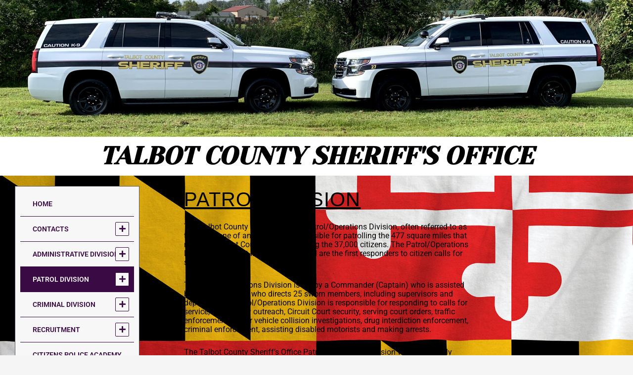

--- FILE ---
content_type: text/css
request_url: https://talbotsheriff.org/wp-content/uploads/elementor/css/post-6.css?ver=1768496528
body_size: 351
content:
.elementor-kit-6{--e-global-color-primary:#6EC1E4;--e-global-color-secondary:#54595F;--e-global-color-text:#000000;--e-global-color-accent:#61CE70;--e-global-color-bbd0f25:#3A0A44;--e-global-color-0d31c93:#F7F7F7;--e-global-color-0755312:#F7F7F7;--e-global-color-8d7a6dd:#1E0622;--e-global-typography-primary-font-family:"Roboto";--e-global-typography-primary-font-weight:600;--e-global-typography-secondary-font-family:"Roboto Slab";--e-global-typography-secondary-font-weight:400;--e-global-typography-text-font-family:"Roboto";--e-global-typography-text-font-weight:400;--e-global-typography-accent-font-family:"Roboto";--e-global-typography-accent-font-weight:500;--e-global-typography-e77740e-font-family:"DIN Next W01 Light";--e-global-typography-e77740e-font-size:15px;--e-global-typography-e77740e-font-weight:400;--e-global-typography-e77740e-line-height:16px;--e-global-typography-927f344-font-family:"DIN Next W01 Light";--e-global-typography-927f344-font-size:15px;--e-global-typography-927f344-font-weight:400;--e-global-typography-927f344-line-height:20px;}.elementor-kit-6 e-page-transition{background-color:#FFBC7D;}.elementor-section.elementor-section-boxed > .elementor-container{max-width:1140px;}.e-con{--container-max-width:1140px;}.elementor-widget:not(:last-child){margin-block-end:20px;}.elementor-element{--widgets-spacing:20px 20px;--widgets-spacing-row:20px;--widgets-spacing-column:20px;}{}h1.entry-title{display:var(--page-title-display);}@media(max-width:1024px){.elementor-section.elementor-section-boxed > .elementor-container{max-width:1024px;}.e-con{--container-max-width:1024px;}}@media(max-width:767px){.elementor-kit-6{--e-global-typography-e77740e-font-size:17px;--e-global-typography-e77740e-line-height:21px;--e-global-typography-927f344-font-size:17px;--e-global-typography-927f344-line-height:21px;}.elementor-section.elementor-section-boxed > .elementor-container{max-width:767px;}.e-con{--container-max-width:767px;}}/* Start Custom Fonts CSS */@font-face {
	font-family: 'DIN Next W01 Light';
	font-style: normal;
	font-weight: normal;
	font-display: auto;
	src: url('https://talbotsheriff.org/wp-content/uploads/2021/09/bc176270-17fa-4c78-a343-9fe52824e5011.woff') format('woff');
}
/* End Custom Fonts CSS */

--- FILE ---
content_type: text/css
request_url: https://talbotsheriff.org/wp-content/uploads/elementor/css/post-20.css?ver=1768502710
body_size: 1526
content:
.elementor-widget-section .eael-protected-content-message{font-family:var( --e-global-typography-secondary-font-family ), Sans-serif;font-weight:var( --e-global-typography-secondary-font-weight );}.elementor-widget-section .protected-content-error-msg{font-family:var( --e-global-typography-secondary-font-family ), Sans-serif;font-weight:var( --e-global-typography-secondary-font-weight );}.elementor-20 .elementor-element.elementor-element-e859c2b:not(.elementor-motion-effects-element-type-background), .elementor-20 .elementor-element.elementor-element-e859c2b > .elementor-motion-effects-container > .elementor-motion-effects-layer{background-color:#FFFFFF;background-image:url("https://talbotsheriff.org/wp-content/uploads/2021/09/a6a2b9_546b120d6cc24ff0b9c6bbeb6c7a7db4mv2-min.png");background-position:center center;background-repeat:no-repeat;background-size:cover;}.elementor-20 .elementor-element.elementor-element-e859c2b > .elementor-background-overlay{background-color:#FFFFFF;opacity:0.91;transition:background 0.3s, border-radius 0.3s, opacity 0.3s;}.elementor-20 .elementor-element.elementor-element-e859c2b > .elementor-container{max-width:970px;}.elementor-20 .elementor-element.elementor-element-e859c2b{transition:background 0.3s, border 0.3s, border-radius 0.3s, box-shadow 0.3s;margin-top:0px;margin-bottom:70px;padding:60px 0px 80px 0px;}.elementor-20 .elementor-element.elementor-element-4a007ef > .elementor-container{max-width:970px;}.elementor-widget-global .eael-protected-content-message{font-family:var( --e-global-typography-secondary-font-family ), Sans-serif;font-weight:var( --e-global-typography-secondary-font-weight );}.elementor-widget-global .protected-content-error-msg{font-family:var( --e-global-typography-secondary-font-family ), Sans-serif;font-weight:var( --e-global-typography-secondary-font-weight );}.elementor-widget-global .eael-advanced-menu li > a, .eael-advanced-menu-container .eael-advanced-menu-toggle-text{font-family:var( --e-global-typography-primary-font-family ), Sans-serif;font-weight:var( --e-global-typography-primary-font-weight );}.elementor-widget-global .eael-advanced-menu li ul li > a{font-family:var( --e-global-typography-primary-font-family ), Sans-serif;font-weight:var( --e-global-typography-primary-font-weight );}.elementor-20 .elementor-element.elementor-global-660{width:auto;max-width:auto;}.elementor-20 .elementor-element.elementor-global-660 > .elementor-widget-container{margin:0px 10px 10px 10px;}.elementor-20 .elementor-element.elementor-global-660 .eael-advanced-menu-container{background-color:var( --e-global-color-0d31c93 );}.elementor-20 .elementor-element.elementor-global-660 .eael-advanced-menu-container .eael-advanced-menu.eael-advanced-menu-horizontal{background-color:var( --e-global-color-0d31c93 );}.elementor-20 .elementor-element.elementor-global-660 .eael-advanced-menu-container, .elementor-20 .elementor-element.elementor-global-660 .eael-advanced-menu-container .eael-advanced-menu-toggle, .elementor-20 .elementor-element.elementor-global-660 .eael-advanced-menu.eael-advanced-menu-horizontal.eael-advanced-menu-responsive{border-style:solid;border-width:1px 1px 1px 1px;border-color:var( --e-global-color-secondary );}.elementor-20 .elementor-element.elementor-global-660.eael-hamburger--not-responsive .eael-advanced-menu-container{padding:10px 10px 10px 10px;}.elementor-20 .elementor-element.elementor-global-660.eael-hamburger--responsive .eael-advanced-menu-container .eael-nav-menu-wrapper .eael-advanced-menu{padding:10px 10px 10px 10px;}.elementor-20 .elementor-element.elementor-global-660 .eael-advanced-menu-container .eael-advanced-menu-toggle{background-color:var( --e-global-color-bbd0f25 );}.elementor-20 .elementor-element.elementor-global-660 .eael-advanced-menu-container .eael-advanced-menu-toggle i{color:#ffffff;}.elementor-20 .elementor-element.elementor-global-660 .eael-advanced-menu-container .eael-advanced-menu-toggle svg{fill:#ffffff;}.elementor-20 .elementor-element.elementor-global-660 .eael-advanced-menu-container li.current-menu-ancestor > ul{display:block;}.elementor-20 .elementor-element.elementor-global-660 .eael-advanced-menu-container li.current-menu-ancestor > ul li{padding-left:20px;}.elementor-20 .elementor-element.elementor-global-660 .eael-advanced-menu li ul{background-color:#ffffff;}.elementor-20 .elementor-element.elementor-global-660 .eael-advanced-menu li > a{color:var( --e-global-color-bbd0f25 );background-color:rgba(0,0,0,0);}.elementor-20 .elementor-element.elementor-global-660 .eael-advanced-menu-toggle-text{color:var( --e-global-color-bbd0f25 );}.elementor-20 .elementor-element.elementor-global-660 .eael-advanced-menu li:hover > a{color:var( --e-global-color-0755312 );background-color:var( --e-global-color-bbd0f25 );}.elementor-20 .elementor-element.elementor-global-660 .eael-advanced-menu li.current-menu-item > a.eael-item-active{color:var( --e-global-color-0755312 );background-color:var( --e-global-color-bbd0f25 );}.elementor-20 .elementor-element.elementor-global-660 .eael-advanced-menu li.current-menu-ancestor > a.eael-item-active{color:var( --e-global-color-0755312 );background-color:var( --e-global-color-bbd0f25 );}.elementor-20 .elementor-element.elementor-global-660 .eael-advanced-menu.eael-advanced-menu-horizontal:not(.eael-advanced-menu-responsive) > li > a{border-color:var( --e-global-color-bbd0f25 );}.elementor-20 .elementor-element.elementor-global-660 .eael-advanced-menu-align-center .eael-advanced-menu.eael-advanced-menu-horizontal:not(.eael-advanced-menu-responsive) > li:first-child > a{border-color:var( --e-global-color-bbd0f25 );}.elementor-20 .elementor-element.elementor-global-660 .eael-advanced-menu-align-right .eael-advanced-menu.eael-advanced-menu-horizontal:not(.eael-advanced-menu-responsive) > li:first-child > a{border-color:var( --e-global-color-bbd0f25 );}.elementor-20 .elementor-element.elementor-global-660 .eael-advanced-menu.eael-advanced-menu-horizontal.eael-advanced-menu-responsive > li:not(:last-child) > a{border-color:var( --e-global-color-bbd0f25 );}.elementor-20 .elementor-element.elementor-global-660 .eael-advanced-menu.eael-advanced-menu-vertical > li:not(:last-child) > a{border-color:var( --e-global-color-bbd0f25 );}.elementor-20 .elementor-element.elementor-global-660 .eael-advanced-menu li a{padding-left:25px;padding-right:25px;}.elementor-20 .elementor-element.elementor-global-660 .eael-advanced-menu.eael-advanced-menu-horizontal li ul li a{padding-left:25px;padding-right:25px;}.elementor-20 .elementor-element.elementor-global-660 .eael-advanced-menu-container .eael-advanced-menu .eael-advanced-menu-indicator svg{height:15px;width:15px;}.elementor-20 .elementor-element.elementor-global-660 .eael-advanced-menu-container .eael-advanced-menu.eael-advanced-menu-horizontal li a span svg{height:15px;width:15px;}.elementor-20 .elementor-element.elementor-global-660 .eael-advanced-menu-container .eael-advanced-menu .eael-advanced-menu-indicator i{font-size:15px;}.elementor-20 .elementor-element.elementor-global-660 .eael-advanced-menu li .eael-advanced-menu-indicator i{color:var( --e-global-color-bbd0f25 );}.elementor-20 .elementor-element.elementor-global-660 .eael-advanced-menu-container .eael-advanced-menu.eael-advanced-menu-horizontal li a span svg path{fill:var( --e-global-color-bbd0f25 );}.elementor-20 .elementor-element.elementor-global-660 .eael-advanced-menu-container .eael-advanced-menu .eael-advanced-menu-indicator svg path{fill:var( --e-global-color-bbd0f25 );}.elementor-20 .elementor-element.elementor-global-660 .eael-advanced-menu li .eael-advanced-menu-indicator{background-color:var( --e-global-color-0755312 );border-color:var( --e-global-color-bbd0f25 );}.elementor-20 .elementor-element.elementor-global-660 .eael-advanced-menu-container .eael-advanced-menu.eael-advanced-menu-horizontal li > a:hover span i{color:var( --e-global-color-bbd0f25 );}.elementor-20 .elementor-element.elementor-global-660 .eael-advanced-menu-container .eael-advanced-menu .eael-advanced-menu-indicator:hover i{color:var( --e-global-color-bbd0f25 );}.elementor-20 .elementor-element.elementor-global-660 .eael-advanced-menu-container .eael-advanced-menu .eael-advanced-menu-indicator:hover svg path{fill:var( --e-global-color-bbd0f25 );}.elementor-20 .elementor-element.elementor-global-660 .eael-advanced-menu-container .eael-advanced-menu.eael-advanced-menu-horizontal li a:hover span svg path{fill:var( --e-global-color-bbd0f25 );}.elementor-20 .elementor-element.elementor-global-660 .eael-advanced-menu li .eael-advanced-menu-indicator:hover{border-color:var( --e-global-color-bbd0f25 );}.elementor-20 .elementor-element.elementor-global-660 .eael-advanced-menu li .eael-advanced-menu-indicator.eael-advanced-menu-indicator-open{border-color:var( --e-global-color-bbd0f25 );}.elementor-20 .elementor-element.elementor-global-660 .eael-advanced-menu li ul li > a{color:#888888;background-color:rgba(255,255,255,0);}.elementor-20 .elementor-element.elementor-global-660 .eael-advanced-menu li ul li:hover > a{color:var( --e-global-color-bbd0f25 );background-color:#3A0A445E;}.elementor-20 .elementor-element.elementor-global-660 .eael-advanced-menu li ul li.current-menu-item > a.eael-item-active{color:var( --e-global-color-bbd0f25 );background-color:#3A0A445E;}.elementor-20 .elementor-element.elementor-global-660 .eael-advanced-menu li ul li.current-menu-ancestor > a.eael-item-active{color:var( --e-global-color-bbd0f25 );background-color:#3A0A445E;}.elementor-20 .elementor-element.elementor-global-660 .eael-advanced-menu.eael-advanced-menu-horizontal li ul li > a{border-bottom-color:var( --e-global-color-bbd0f25 );}.elementor-20 .elementor-element.elementor-global-660 .eael-advanced-menu.eael-advanced-menu-vertical li ul li > a{border-bottom-color:var( --e-global-color-bbd0f25 );}.elementor-20 .elementor-element.elementor-global-660 .eael-advanced-menu-container .eael-advanced-menu.eael-advanced-menu-horizontal li ul li a span svg{height:15px;width:15px;}.elementor-20 .elementor-element.elementor-global-660 .eael-advanced-menu-container .eael-advanced-menu.eael-advanced-menu-horizontal ul li i{font-size:15px;color:var( --e-global-color-bbd0f25 );}.elementor-20 .elementor-element.elementor-global-660 .eael-advanced-menu li ul li .eael-advanced-menu-indicator{font-size:15px;background-color:rgba(0,0,0,0);border-color:var( --e-global-color-bbd0f25 );}.elementor-20 .elementor-element.elementor-global-660 .eael-advanced-menu li ul li .eael-advanced-menu-indicator i{color:var( --e-global-color-bbd0f25 );}.elementor-20 .elementor-element.elementor-global-660 .eael-advanced-menu li ul li .eael-advanced-menu-indicator.eael-dropdown-indicator i{color:var( --e-global-color-bbd0f25 );}.elementor-20 .elementor-element.elementor-global-660 .eael-advanced-menu-container .eael-advanced-menu.eael-advanced-menu-horizontal li ul li a span svg path{fill:var( --e-global-color-bbd0f25 );}.elementor-20 .elementor-element.elementor-global-660 .eael-advanced-menu-container .eael-advanced-menu.eael-advanced-menu-vertical .sub-menu .eael-dropdown-indicator svg path{fill:var( --e-global-color-bbd0f25 );}.elementor-20 .elementor-element.elementor-global-660 .eael-advanced-menu-container .eael-advanced-menu.eael-advanced-menu-horizontal li ul li a:hover i{color:var( --e-global-color-bbd0f25 );}.elementor-20 .elementor-element.elementor-global-660 .eael-advanced-menu-container .eael-advanced-menu.eael-advanced-menu-vertical .eael-advanced-menu-indicator.eael-dropdown-indicator:hover i{color:var( --e-global-color-bbd0f25 );}.elementor-20 .elementor-element.elementor-global-660 .eael-advanced-menu-container .eael-advanced-menu.eael-advanced-menu-horizontal li ul li a:hover span svg path{fill:var( --e-global-color-bbd0f25 );}.elementor-20 .elementor-element.elementor-global-660 .eael-advanced-menu-container .eael-advanced-menu.eael-advanced-menu-vertical .eael-advanced-menu-indicator.eael-dropdown-indicator:hover svg path{fill:var( --e-global-color-bbd0f25 );}.elementor-20 .elementor-element.elementor-global-660 .eael-advanced-menu li ul li .eael-advanced-menu-indicator:hover{background-color:var( --e-global-color-bbd0f25 );border-color:var( --e-global-color-0755312 );}.elementor-20 .elementor-element.elementor-global-660 .eael-advanced-menu li ul li .eael-advanced-menu-indicator.eael-advanced-menu-indicator-open{background-color:var( --e-global-color-bbd0f25 );border-color:var( --e-global-color-0755312 );}.elementor-widget-heading .eael-protected-content-message{font-family:var( --e-global-typography-secondary-font-family ), Sans-serif;font-weight:var( --e-global-typography-secondary-font-weight );}.elementor-widget-heading .protected-content-error-msg{font-family:var( --e-global-typography-secondary-font-family ), Sans-serif;font-weight:var( --e-global-typography-secondary-font-weight );}.elementor-widget-heading .elementor-heading-title{font-family:var( --e-global-typography-primary-font-family ), Sans-serif;font-weight:var( --e-global-typography-primary-font-weight );color:var( --e-global-color-primary );}.elementor-20 .elementor-element.elementor-element-82a957e .elementor-heading-title{font-family:"Georgia", Sans-serif;font-size:40px;font-weight:400;text-decoration:underline;line-height:54px;letter-spacing:1.2px;color:#000000;}.elementor-widget-text-editor .eael-protected-content-message{font-family:var( --e-global-typography-secondary-font-family ), Sans-serif;font-weight:var( --e-global-typography-secondary-font-weight );}.elementor-widget-text-editor .protected-content-error-msg{font-family:var( --e-global-typography-secondary-font-family ), Sans-serif;font-weight:var( --e-global-typography-secondary-font-weight );}.elementor-widget-text-editor{font-family:var( --e-global-typography-text-font-family ), Sans-serif;font-weight:var( --e-global-typography-text-font-weight );color:var( --e-global-color-text );}.elementor-widget-text-editor.elementor-drop-cap-view-stacked .elementor-drop-cap{background-color:var( --e-global-color-primary );}.elementor-widget-text-editor.elementor-drop-cap-view-framed .elementor-drop-cap, .elementor-widget-text-editor.elementor-drop-cap-view-default .elementor-drop-cap{color:var( --e-global-color-primary );border-color:var( --e-global-color-primary );}.elementor-20 .elementor-element.elementor-element-f219730{font-family:"Roboto", Sans-serif;font-size:16px;font-weight:400;line-height:18px;color:#000000;}.elementor-widget-image-box .eael-protected-content-message{font-family:var( --e-global-typography-secondary-font-family ), Sans-serif;font-weight:var( --e-global-typography-secondary-font-weight );}.elementor-widget-image-box .protected-content-error-msg{font-family:var( --e-global-typography-secondary-font-family ), Sans-serif;font-weight:var( --e-global-typography-secondary-font-weight );}.elementor-widget-image-box .elementor-image-box-title{font-family:var( --e-global-typography-primary-font-family ), Sans-serif;font-weight:var( --e-global-typography-primary-font-weight );color:var( --e-global-color-primary );}.elementor-widget-image-box:has(:hover) .elementor-image-box-title,
					 .elementor-widget-image-box:has(:focus) .elementor-image-box-title{color:var( --e-global-color-primary );}.elementor-widget-image-box .elementor-image-box-description{font-family:var( --e-global-typography-text-font-family ), Sans-serif;font-weight:var( --e-global-typography-text-font-weight );color:var( --e-global-color-text );}.elementor-20 .elementor-element.elementor-element-1999ab5.elementor-position-right .elementor-image-box-img{margin-left:15px;}.elementor-20 .elementor-element.elementor-element-1999ab5.elementor-position-left .elementor-image-box-img{margin-right:15px;}.elementor-20 .elementor-element.elementor-element-1999ab5.elementor-position-top .elementor-image-box-img{margin-bottom:15px;}.elementor-20 .elementor-element.elementor-element-1999ab5 .elementor-image-box-wrapper .elementor-image-box-img{width:60%;}.elementor-20 .elementor-element.elementor-element-1999ab5 .elementor-image-box-img img{transition-duration:0.3s;}.elementor-20 .elementor-element.elementor-element-1999ab5 .elementor-image-box-title{font-family:"Roboto", Sans-serif;font-weight:600;text-decoration:underline;color:var( --e-global-color-text );}.elementor-20 .elementor-element.elementor-element-1999ab5 .elementor-image-box-description{font-family:"Roboto", Sans-serif;font-weight:400;}.elementor-20 .elementor-element.elementor-element-c042b81 > .elementor-container{max-width:970px;}.elementor-20 .elementor-element.elementor-element-f307e8f > .elementor-element-populated, .elementor-20 .elementor-element.elementor-element-f307e8f > .elementor-element-populated > .elementor-background-overlay, .elementor-20 .elementor-element.elementor-element-f307e8f > .elementor-background-slideshow{border-radius:0px 0px 0px 0px;}.elementor-widget-image .eael-protected-content-message{font-family:var( --e-global-typography-secondary-font-family ), Sans-serif;font-weight:var( --e-global-typography-secondary-font-weight );}.elementor-widget-image .protected-content-error-msg{font-family:var( --e-global-typography-secondary-font-family ), Sans-serif;font-weight:var( --e-global-typography-secondary-font-weight );}.elementor-widget-image .widget-image-caption{color:var( --e-global-color-text );font-family:var( --e-global-typography-text-font-family ), Sans-serif;font-weight:var( --e-global-typography-text-font-weight );}.elementor-20 .elementor-element.elementor-element-496412a{text-align:start;}.elementor-20 .elementor-element.elementor-element-d116b5f{text-align:start;}.elementor-20 .elementor-element.elementor-element-36a6f97 > .elementor-element-populated{margin:0px 0px 0px 0px;--e-column-margin-right:0px;--e-column-margin-left:0px;}@media(min-width:768px){.elementor-20 .elementor-element.elementor-element-0f6f375{width:37%;}.elementor-20 .elementor-element.elementor-element-d300818{width:63%;}.elementor-20 .elementor-element.elementor-element-f307e8f{width:37.868%;}.elementor-20 .elementor-element.elementor-element-36a6f97{width:62.132%;}}@media(max-width:767px){.elementor-20 .elementor-element.elementor-element-e859c2b{padding:30px 10px 30px 10px;}.elementor-20 .elementor-element.elementor-element-d300818 > .elementor-element-populated{padding:0px 0px 0px 0px;}.elementor-20 .elementor-element.elementor-element-82a957e .elementor-heading-title{font-size:26px;line-height:27px;}.elementor-20 .elementor-element.elementor-element-f219730{font-size:17px;line-height:21px;}.elementor-20 .elementor-element.elementor-element-1999ab5 .elementor-image-box-img{margin-bottom:15px;}.elementor-20 .elementor-element.elementor-element-f307e8f > .elementor-element-populated{padding:0px 0px 0px 0px;}.elementor-20 .elementor-element.elementor-element-36a6f97 > .elementor-element-populated{margin:0px 0px 0px 0px;--e-column-margin-right:0px;--e-column-margin-left:0px;padding:0px 0px 0px 0px;}}

--- FILE ---
content_type: text/css
request_url: https://talbotsheriff.org/wp-content/uploads/elementor/css/post-63.css?ver=1768496528
body_size: 294
content:
.elementor-widget-section .eael-protected-content-message{font-family:var( --e-global-typography-secondary-font-family ), Sans-serif;font-weight:var( --e-global-typography-secondary-font-weight );}.elementor-widget-section .protected-content-error-msg{font-family:var( --e-global-typography-secondary-font-family ), Sans-serif;font-weight:var( --e-global-typography-secondary-font-weight );}.elementor-63 .elementor-element.elementor-element-5c89879:not(.elementor-motion-effects-element-type-background), .elementor-63 .elementor-element.elementor-element-5c89879 > .elementor-motion-effects-container > .elementor-motion-effects-layer{background-color:#808080;background-image:url("https://talbotsheriff.org/wp-content/uploads/2022/02/IMG_4917-scaled.jpg");background-position:center center;background-size:100% auto;}.elementor-63 .elementor-element.elementor-element-5c89879 > .elementor-container{min-height:287px;}.elementor-63 .elementor-element.elementor-element-5c89879{transition:background 0.3s, border 0.3s, border-radius 0.3s, box-shadow 0.3s;padding:10px 0px 0px 0px;}.elementor-63 .elementor-element.elementor-element-5c89879 > .elementor-background-overlay{transition:background 0.3s, border-radius 0.3s, opacity 0.3s;}.elementor-widget-heading .eael-protected-content-message{font-family:var( --e-global-typography-secondary-font-family ), Sans-serif;font-weight:var( --e-global-typography-secondary-font-weight );}.elementor-widget-heading .protected-content-error-msg{font-family:var( --e-global-typography-secondary-font-family ), Sans-serif;font-weight:var( --e-global-typography-secondary-font-weight );}.elementor-widget-heading .elementor-heading-title{font-family:var( --e-global-typography-primary-font-family ), Sans-serif;font-weight:var( --e-global-typography-primary-font-weight );color:var( --e-global-color-primary );}.elementor-63 .elementor-element.elementor-element-7d3c4da{width:100%;max-width:100%;top:0px;text-align:center;}.elementor-63 .elementor-element.elementor-element-7d3c4da > .elementor-widget-container{background-color:#FFFFFF;transition:background 0s;}body:not(.rtl) .elementor-63 .elementor-element.elementor-element-7d3c4da{left:0px;}body.rtl .elementor-63 .elementor-element.elementor-element-7d3c4da{right:0px;}.elementor-63 .elementor-element.elementor-element-7d3c4da .elementor-heading-title{font-family:"Yeseva One", Sans-serif;font-size:50px;font-weight:600;text-transform:uppercase;font-style:italic;line-height:79px;-webkit-text-stroke-color:#000;stroke:#000;text-shadow:0px 0px 0px rgba(0,0,0,0.3);color:var( --e-global-color-text );}@media(max-width:767px){.elementor-63 .elementor-element.elementor-element-5c89879{padding:10px 10px 10px 10px;}}

--- FILE ---
content_type: text/css
request_url: https://talbotsheriff.org/wp-content/uploads/elementor/css/post-79.css?ver=1768496528
body_size: 385
content:
.elementor-widget-section .eael-protected-content-message{font-family:var( --e-global-typography-secondary-font-family ), Sans-serif;font-weight:var( --e-global-typography-secondary-font-weight );}.elementor-widget-section .protected-content-error-msg{font-family:var( --e-global-typography-secondary-font-family ), Sans-serif;font-weight:var( --e-global-typography-secondary-font-weight );}.elementor-79 .elementor-element.elementor-element-6e1b3c9:not(.elementor-motion-effects-element-type-background), .elementor-79 .elementor-element.elementor-element-6e1b3c9 > .elementor-motion-effects-container > .elementor-motion-effects-layer{background-color:#3A0A44;}.elementor-79 .elementor-element.elementor-element-6e1b3c9 > .elementor-container{max-width:940px;}.elementor-79 .elementor-element.elementor-element-6e1b3c9{transition:background 0.3s, border 0.3s, border-radius 0.3s, box-shadow 0.3s;margin-top:0px;margin-bottom:0px;}.elementor-79 .elementor-element.elementor-element-6e1b3c9 > .elementor-background-overlay{transition:background 0.3s, border-radius 0.3s, opacity 0.3s;}.elementor-widget-image .eael-protected-content-message{font-family:var( --e-global-typography-secondary-font-family ), Sans-serif;font-weight:var( --e-global-typography-secondary-font-weight );}.elementor-widget-image .protected-content-error-msg{font-family:var( --e-global-typography-secondary-font-family ), Sans-serif;font-weight:var( --e-global-typography-secondary-font-weight );}.elementor-widget-image .widget-image-caption{color:var( --e-global-color-text );font-family:var( --e-global-typography-text-font-family ), Sans-serif;font-weight:var( --e-global-typography-text-font-weight );}.elementor-79 .elementor-element.elementor-element-65510a8 > .elementor-widget-container{margin:-45px 0px -44px 0px;}.elementor-79 .elementor-element.elementor-element-65510a8{text-align:start;}.elementor-bc-flex-widget .elementor-79 .elementor-element.elementor-element-8128a46.elementor-column .elementor-widget-wrap{align-items:center;}.elementor-79 .elementor-element.elementor-element-8128a46.elementor-column.elementor-element[data-element_type="column"] > .elementor-widget-wrap.elementor-element-populated{align-content:center;align-items:center;}.elementor-widget-heading .eael-protected-content-message{font-family:var( --e-global-typography-secondary-font-family ), Sans-serif;font-weight:var( --e-global-typography-secondary-font-weight );}.elementor-widget-heading .protected-content-error-msg{font-family:var( --e-global-typography-secondary-font-family ), Sans-serif;font-weight:var( --e-global-typography-secondary-font-weight );}.elementor-widget-heading .elementor-heading-title{font-family:var( --e-global-typography-primary-font-family ), Sans-serif;font-weight:var( --e-global-typography-primary-font-weight );color:var( --e-global-color-primary );}.elementor-79 .elementor-element.elementor-element-be56b41 > .elementor-widget-container{margin:0px 0px 0px 0px;}.elementor-79 .elementor-element.elementor-element-be56b41{text-align:center;}.elementor-79 .elementor-element.elementor-element-be56b41 .elementor-heading-title{font-family:"Oswald", Sans-serif;font-size:40px;font-weight:500;color:#FFFFFF;}.elementor-bc-flex-widget .elementor-79 .elementor-element.elementor-element-4ae23ae.elementor-column .elementor-widget-wrap{align-items:center;}.elementor-79 .elementor-element.elementor-element-4ae23ae.elementor-column.elementor-element[data-element_type="column"] > .elementor-widget-wrap.elementor-element-populated{align-content:center;align-items:center;}.elementor-79 .elementor-element.elementor-element-febee20 > .elementor-widget-container{margin:0px 0px 0px 0px;}@media(max-width:1024px){.elementor-79 .elementor-element.elementor-element-65510a8 > .elementor-widget-container{margin:-32px 0px -32px 0px;}.elementor-bc-flex-widget .elementor-79 .elementor-element.elementor-element-8128a46.elementor-column .elementor-widget-wrap{align-items:center;}.elementor-79 .elementor-element.elementor-element-8128a46.elementor-column.elementor-element[data-element_type="column"] > .elementor-widget-wrap.elementor-element-populated{align-content:center;align-items:center;}.elementor-79 .elementor-element.elementor-element-be56b41 > .elementor-widget-container{margin:19px 0px 0px 0px;}.elementor-79 .elementor-element.elementor-element-be56b41 .elementor-heading-title{font-size:29px;}}@media(max-width:767px){.elementor-79 .elementor-element.elementor-element-6e1b3c9{padding:15px 15px 15px 15px;}.elementor-79 .elementor-element.elementor-element-65510a8 > .elementor-widget-container{margin:0px 0px 0px 0px;}.elementor-79 .elementor-element.elementor-element-65510a8{text-align:center;}.elementor-79 .elementor-element.elementor-element-be56b41 > .elementor-widget-container{margin:0px 0px 0px 0px;}.elementor-79 .elementor-element.elementor-element-be56b41 .elementor-heading-title{font-size:25px;line-height:34px;}}@media(min-width:768px){.elementor-79 .elementor-element.elementor-element-bf52b6e{width:15.778%;}.elementor-79 .elementor-element.elementor-element-8128a46{width:68.426%;}.elementor-79 .elementor-element.elementor-element-4ae23ae{width:15.46%;}}